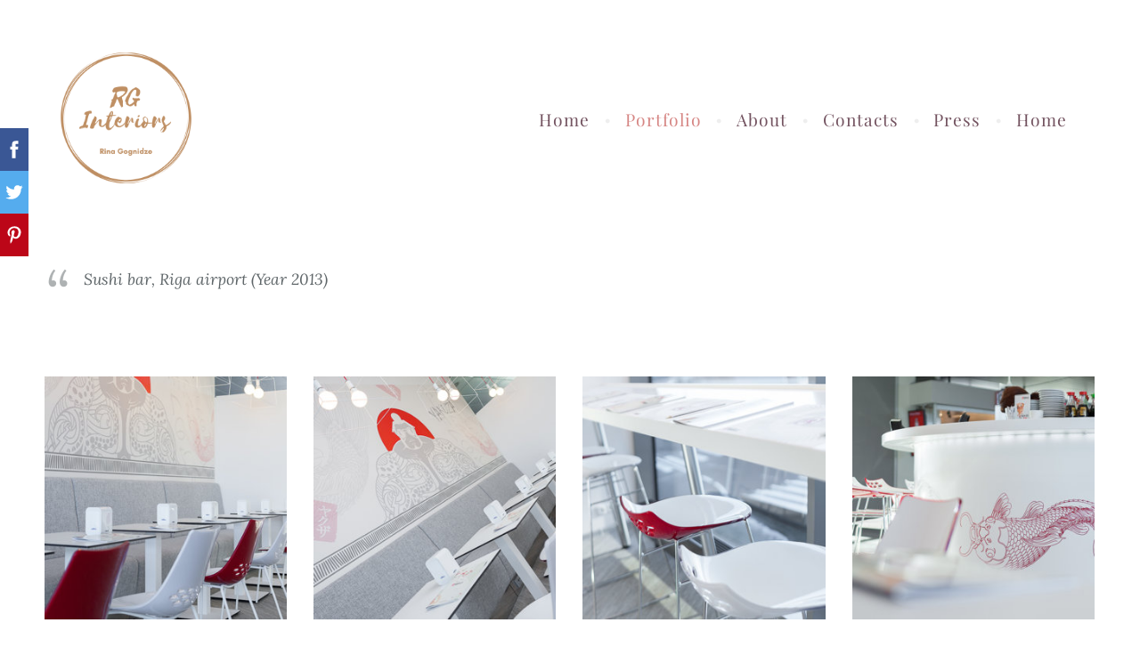

--- FILE ---
content_type: text/html; charset=UTF-8
request_url: http://www.rinagognidze.com/projects/public-interiors/params/group/63132/
body_size: 3586
content:
<!doctype html>

<html lang="en">

    <head>

        <title>Rina Gognidze / Interior Design - Public interiors</title>


    <link rel="canonical" href="http://www.rinagognidze.com/projects/public-interiors/params/group/63132/">




        <meta charset="utf-8" />
        <meta name="viewport" content="width=device-width,initial-scale=1.0,maximum-scale=1.0" />

        <link href="https://dss4hwpyv4qfp.cloudfront.net/designs/_shared/fonts/?family=Playfair+Display:400,400italic,700,700italic,900" rel="stylesheet" type="text/css" />
        <link href="https://dss4hwpyv4qfp.cloudfront.net/designs/_shared/fonts/?family=Lora:regular,italic,700,700italic&subset=latin,latin-ext,cyrillic" rel="stylesheet" type="text/css" />

        <link rel="stylesheet" href="https://dss4hwpyv4qfp.cloudfront.net/designs/_shared/css/layout-shared.css?v=2.568" type="text/css" />
        <link rel="stylesheet" href="https://dss4hwpyv4qfp.cloudfront.net/designs/_shared/css/legacy-v1.css?v=2.568" type="text/css" />
        <link rel="stylesheet" href="https://dss4hwpyv4qfp.cloudfront.net/designs/beauty/css/layout.css?v=2.568" type="text/css" />
        <link rel="stylesheet" href="https://dss4hwpyv4qfp.cloudfront.net/designs/beauty/css/editable.css?v=2.568" type="text/css" />
        <link rel="stylesheet" href="https://dss4hwpyv4qfp.cloudfront.net/designs/beauty/css/animation.css?v=2.568" type="text/css" />

        <link href="/favicon.png?1" rel="shortcut icon">
<link href="/favicon.png?1" rel="apple-touch-icon">        
            <link rel="stylesheet" href="https://dss4hwpyv4qfp.cloudfront.net/libs/js/fancybox3/jquery.fancybox.min.css?v=2.568" type="text/css" />
                <script src="https://dss4hwpyv4qfp.cloudfront.net/libs/js/jquery/2.2.4/jquery.min.js" ></script>
            <script src="https://dss4hwpyv4qfp.cloudfront.net/libs/js/fancybox3/jquery.fancybox.min.js?v=2.568" defer></script>
            <script src="https://dss4hwpyv4qfp.cloudfront.net/libs/js/bannerplay/jquery.bannerplay.js?v=2.568" defer></script>
            <script src="https://dss4hwpyv4qfp.cloudfront.net/libs/js/responsivevideos/jquery.responsivevideos.js?v=2.568" defer></script>
            <script src="https://dss4hwpyv4qfp.cloudfront.net/designs/_shared/js/bookings.js?v=2.568" defer></script>
            <script src="https://dss4hwpyv4qfp.cloudfront.net/designs/_shared/js/designfx.js?v=2.568" defer></script>
            <script src="https://dss4hwpyv4qfp.cloudfront.net/libs/js/mozlive.js?v=2.568" ></script>
            <script>var FRONTEND_CDN = 'https://dss4hwpyv4qfp.cloudfront.net';</script>


    
    

    <script src="https://dss4hwpyv4qfp.cloudfront.net/m/localize/menu/en/?v=2.568" defer></script>
<script src="https://dss4hwpyv4qfp.cloudfront.net/m/localize/cart/en/?v=2.568" defer></script>
<script src="https://dss4hwpyv4qfp.cloudfront.net/libs/js/component/cart.js?v=2.568" defer></script>
<script src="https://dss4hwpyv4qfp.cloudfront.net/libs/js/component/filter.js?v=2.568" defer></script>

            <script>
                var mozPageMozApi = {"language":"en","page":"public-interiors"}
            </script>
            


<script>
    function isSmallTouchDevice() {
        return (('ontouchstart' in window) && (window.matchMedia("(max-width: 750px), (max-height: 500px)").matches));
    }
    if (isSmallTouchDevice()) {
        document.documentElement.classList.add('mobile-header');
    }
</script>



        <style class="customizer">
                                                                            #title .mz_wysiwyg { color :  #735360  }
                                                                                                                            #menu > ul > li > a, #languages li > a, #submenu a { color :  #735360  }
                                                                                                                            #menu > ul > li > a:hover, #menu > ul > li.selected > a, #submenu li:hover > a, #submenu li.selected > a, #languages li.selected > a, #languages li > a:hover { color :  #d68684  }
                                                                                                                            a, .mz_editable a { color :  #d68684  }
                                                                                                                            a:hover, .mz_editable a:hover { color :  #735360  }
                                                                                                                            .moze-form .moze-formbutton, .moze-button, .moze-button-large { background-color :  #d68684  }
                                                                            .moze-button-large.btn-alt-light { border-color :  #d68684  }
                                                                            .moze-button-large.btn-white, .moze-button.btn-alt, .moze-button-large.btn-alt { color :  #d68684  }
                                                                                                                            .moze-form .moze-formbutton:hover, .moze-button:hover, .moze-button-large:hover { background-color :  #735360  }
                                                                            .moze-button-large.btn-alt-light:hover { border-color :  #735360  }
                                                                            .moze-button-large.btn-white:hover, .moze-button.btn-alt:hover, .moze-button-large.btn-alt:hover { color :  #735360  }
                                                                                                                            #bigbar-overlay { background-color :  hsla(1, 50%, 68%, 0.83)  }
                                                                                                                            .bigbar-h1 .mz_wysiwyg, .bigbar-h2 .mz_wysiwyg { color :  #ffffff  }
                                                                                                                            .mz_editable h1, .mz_editable h1.moze-megatitle, .mz_editable h1 a { color :  #735360  }
                                                                                                                            .mz_editable h2, .sidebox h2 { color :  #735360  }
                                                                                                                            .mz_editable h3 { color :  #d68684  }
                                                                                                                            .section-bg-1 { background-color :  #faf3f0  }
                                                                                                                            .section-bg-2 { background-color :  #d68684  }
                                                                                                                            .section-bg-3 { background-color :  #735360  }
                                                                                                                            #bottom .mz_wysiwyg { color :  #735360  }
                                                                                                                            #bottom a { color :  #d68684  }
                                                                            #bottom .mz_social a { fill :  #d68684  }
                                                                                                                            #bottom a:hover { color :  #ebd0c4  }
                                                                                                                                                                                                                                                                                                                                                                    
        @media (forced-colors: active) {
            :root { --color-header :  Canvas  }
            :root { --color-title :  CanvasText  }
            :root { --color-menu-text :  LinkText  }
            :root { --color-menu-text-selected :  CanvasText  }
            :root { --color-menu-accent :  CanvasText  }
            :root { --color-submenu :  Canvas  }
            :root { --color-submenu-text :  LinkText  }
            :root { --color-submenu-text-selected :  CanvasText  }
            :root { --color-submenu-accent :  CanvasText  }
            :root { --color-link :  LinkText  }
            :root { --color-button :  ButtonFace  }
            :root { --color-button-text :  ButtonText  }
            :root { --color-button-hover :  ButtonFace  }
            :root { --color-button-text-hover :  ButtonText  }
            :root { --color-sidemenu-text :  LinkText  }
            :root { --color-sidemenu-text-hover :  CanvasText  }
            :root { --color-h1 :  CanvasText  }
            :root { --color-h2 :  CanvasText  }
            :root { --color-h3 :  CanvasText  }
            :root { --color-text :  CanvasText  }
            :root { --color-text-strong :  CanvasText  }
            :root { --color-price :  CanvasText  }
            :root { --color-text-highlight :  Canvas  }
            :root { --color-text-border :  CanvasText  }
            :root { --color-background :  Canvas  }
            :root { --color-section-bg-1 :  Canvas  }
            :root { --color-section-bg-2 :  Canvas  }
            :root { --color-section-bg-3 :  Canvas  }
            :root { --color-footer :  Canvas  }
            :root { --color-footer-text :  CanvasText  }
            :root { --color-footer-link :  LinkText  }
            :root { --color-footer-link-hover :  CanvasText  }
            :root { --color-text-1 :  CanvasText  }
            :root { --color-text-1-highlight :  Canvas  }
            :root { --color-text-1-button :  ButtonFace  }
            :root { --color-text-1-button-text :  ButtonText  }
        }

    </style>
    <style class="customizer-fonts">
                                                                                                                                                                                                                                                                                                                                                                                                                                                                                                                                                                                                                                                                                                </style>

    

    


        <script src="https://dss4hwpyv4qfp.cloudfront.net/designs/_shared/js/legacy-v1.js?v=2.568"></script>

    </head>

    <body class="header-menu-end    footer-classic                                    " lang="en">

        
        <div id="wrap">

            <header id="top">
    <div id="header">
        <a id="skip-link" href="javascript:;" tabindex="1">Skip to main content</a>
        <div id="header-side">
            <div id="shopicons">
                                                <button class="menu-icon shopbar-account" style="display: none" href="javascript:;" title="My account" aria-label="My account" aria-haspopup="dialog"><svg xmlns="http://www.w3.org/2000/svg"></svg></button>
            </div>
            <div id="toolicons">

            </div>
            
                    </div>
        <div id="header-main">
            <div id="title">
                                    <a href="/"><div class="mz_component mz_wysiwyg mz_editable">    <div class="moze-wysiwyg-editor" >
                    <img src="https://site-76613.mozfiles.com/files/76613/Handdrawn_Circle_Logo.png" style="width: 183px;">
            </div>
</div></a>
                            </div>
                            <div id="toptext" style="display: none">
                    <div  class="mz_component mz_wysiwyg mz_editable">    <div class="moze-wysiwyg-editor" >
            </div>
</div>
                </div>
                                        <div  class="mz_component mz_menu" id="menu" aria-label="Main menu">
            <ul role="menu">
                <li role="none"><a href="/"  role="menuitem" >Home</a>
                                    </li>
                        <li class="selected" role="none"><a href="/projects/"  role="menuitem" aria-haspopup="true" aria-current="true">Portfolio</a>
                        <ul role="menu">
                <li class="selected" role="none"><a href="/projects/public-interiors/"  role="menuitem"  aria-current="true">Public interiors</a>
                                    </li>
                        <li role="none"><a href="/projects/residential-interiors/"  role="menuitem" >Residential interiors</a>
                                    </li>
                            </ul></li>
                                    <li role="none"><a href="/About/"  role="menuitem" >About</a>
                                    </li>
                        <li role="none"><a href="/contacts/"  role="menuitem" >Contacts</a>
                                    </li>
                        <li role="none"><a href="/press/"  role="menuitem" >Press</a>
                                    </li>
                        <li role="none"><a href="/home-1/"  role="menuitem" >Home</a>
                                </li></ul>
            
</div>
                    </div>

        <button id="languages-opener" aria-label="Language selection" class="mobile-menu-opener clearbutton"><svg xmlns="http://www.w3.org/2000/svg"></svg></button>
        <button id="menu-opener" aria-label="Main menu" class="mobile-menu-opener clearbutton"><svg xmlns="http://www.w3.org/2000/svg"></svg></button>

    </div>
    </header>
                                        <div id="main">


    
            <script src="https://dss4hwpyv4qfp.cloudfront.net/libs/js/jquery/jquery.unveil.js"></script>
<script>
    $(document).ready(function() {
        $(".moze-gallery img").unveil(300);
    });
</script>        
    <main class="mz_component mz_grid" data-cid="11142605" data-pid="2586271">


    
                                                                
<div class="section section-customizable section-bg-none section-text-color-none section-height-s section-width-"
     data-row-id="1263021"
     data-row-slice="gallery"
     data-row-slice-variant="gallery-default"
     id="slice1263021">

    <!-- slice-gallery -->

    <div class="container">

        <div class="gridrow">
            <div class="column-12-12">
                                    <div  class="mz_component mz_wysiwyg mz_editable">    <div class="moze-wysiwyg-editor" >
                    <p><span class="moze-blockquote">Sushi bar, Riga airport (Year 2013)</span></p><p><br></p>
            </div>
</div>
                            </div>
        </div>

        <div class="gridrow">
            <div class="column-12-12">
                <div  class="mz_component mz_gallery">
    <ul class="moze-gallery pictures">
                    <li >
                                <img src="https://site-76613.mozfiles.com/files/76613/galleries/11142606/thumb/image001.jpg?2255765" alt="">
                                                    <a class="moze-gallery-overlay" href="https://site-76613.mozfiles.com/files/76613/galleries/11142606/large/image001.jpg?2255765" data-fancybox="gallery_11142606" data-caption="" aria-label="View full-size image">
                        <div class="title"><span></span></div>
                    </a>
                            </li>
                    <li >
                                <img src="https://site-76613.mozfiles.com/files/76613/galleries/11142606/thumb/image002-1.jpg?2255766" alt="">
                                                    <a class="moze-gallery-overlay" href="https://site-76613.mozfiles.com/files/76613/galleries/11142606/large/image002-1.jpg?2255766" data-fancybox="gallery_11142606" data-caption="" aria-label="View full-size image">
                        <div class="title"><span></span></div>
                    </a>
                            </li>
                    <li >
                                <img src="https://site-76613.mozfiles.com/files/76613/galleries/11142606/thumb/image003.jpg?2255767" alt="">
                                                    <a class="moze-gallery-overlay" href="https://site-76613.mozfiles.com/files/76613/galleries/11142606/large/image003.jpg?2255767" data-fancybox="gallery_11142606" data-caption="" aria-label="View full-size image">
                        <div class="title"><span></span></div>
                    </a>
                            </li>
                    <li >
                                <img src="https://site-76613.mozfiles.com/files/76613/galleries/11142606/thumb/image004.jpg?2255768" alt="">
                                                    <a class="moze-gallery-overlay" href="https://site-76613.mozfiles.com/files/76613/galleries/11142606/large/image004.jpg?2255768" data-fancybox="gallery_11142606" data-caption="" aria-label="View full-size image">
                        <div class="title"><span></span></div>
                    </a>
                            </li>
                    <li >
                                <img src="https://site-76613.mozfiles.com/files/76613/galleries/11142606/thumb/image005.jpg?2255769" alt="">
                                                    <a class="moze-gallery-overlay" href="https://site-76613.mozfiles.com/files/76613/galleries/11142606/large/image005.jpg?2255769" data-fancybox="gallery_11142606" data-caption="" aria-label="View full-size image">
                        <div class="title"><span></span></div>
                    </a>
                            </li>
                    <li >
                                <img src="https://site-76613.mozfiles.com/files/76613/galleries/11142606/thumb/image006.jpg?2255770" alt="">
                                                    <a class="moze-gallery-overlay" href="https://site-76613.mozfiles.com/files/76613/galleries/11142606/large/image006.jpg?2255770" data-fancybox="gallery_11142606" data-caption="" aria-label="View full-size image">
                        <div class="title"><span></span></div>
                    </a>
                            </li>
                    <li >
                                <img src="https://site-76613.mozfiles.com/files/76613/galleries/11142606/thumb/image007.jpg?2255771" alt="">
                                                    <a class="moze-gallery-overlay" href="https://site-76613.mozfiles.com/files/76613/galleries/11142606/large/image007.jpg?2255771" data-fancybox="gallery_11142606" data-caption="" aria-label="View full-size image">
                        <div class="title"><span></span></div>
                    </a>
                            </li>
            </ul>


    <br>
    <a class="moze-button" href="/projects/public-interiors/#slice1263021">Back</a>
    <br>

</div>
            </div>
        </div>

        
    </div>

</div>                                            
<div class="section section-customizable section-bg-none section-text-color-none section-height-s section-width-"
     data-row-id="3334074"
     data-row-slice="gallery"
     data-row-slice-variant="gallery-default"
     id="slice3334074">

    <!-- slice-gallery -->

    <div class="container">

        <div class="gridrow">
            <div class="column-12-12">
                                    <div  class="mz_component mz_wysiwyg mz_editable">    <div class="moze-wysiwyg-editor" >
            </div>
</div>
                            </div>
        </div>

        <div class="gridrow">
            <div class="column-12-12">
                <div  class="mz_component mz_gallery">

</div>
            </div>
        </div>

        
    </div>

</div>            
    
    </main>

    
    


    </div>

        </div>

        <div class="ico-round">
                <footer id="bottom" class="mz_footer">
        
        <div id="footer">
            <div id="foottext">
                <div  class="mz_component mz_wysiwyg mz_editable">    <div class="moze-wysiwyg-editor" >
            </div>
</div>
            </div>
            <div id="social" >
                <div  class="mz_component mz_social">
        <a class="facebook icon-facebook" title="Facebook" href="https://www.facebook.com/RinaGognidzeInteriors" target="_blank"></a>                    <a class="instagram icon-instagram" title="Instagram" href="https://www.instagram.com/rg___interiors/" target="_blank"></a>    
</div>
            </div>
        </div>
    </footer>

        </div>

        
    

    <!-- Google Analytics Code -->
    <script>
        (function(i,s,o,g,r,a,m){i['GoogleAnalyticsObject']=r;i[r]=i[r]||function(){
        (i[r].q=i[r].q||[]).push(arguments)},i[r].l=1*new Date();a=s.createElement(o),
        m=s.getElementsByTagName(o)[0];a.async=1;a.src=g;m.parentNode.insertBefore(a,m)
        })(window,document,'script','//www.google-analytics.com/analytics.js','ga');
        ga('create', 'UA-99973590-1', 'auto');
        ga('send', 'pageview');
    </script>

    <script>
        $(document).ready(function(){
            $(".mz_wysiwyg").responsiveVideos();
        });
    </script>


        <link href="https://dss4hwpyv4qfp.cloudfront.net/apps/addons/sharebuttons/script/jquery.sharebuttons.css?v=2.568" rel="stylesheet" type="text/css">
        <script src="https://dss4hwpyv4qfp.cloudfront.net/apps/addons/sharebuttons/script/jquery.sharebuttons.js?v=2.568"></script>
        <script>
            $(document).ready(function() { 
                $("body").shareButtons({
                    showFacebook: true,
                    showTwitter: true,
                    showPinterest: true,
                    showGplus: false,
                    showDraugiem: false,
                    showVkontakte: false,
                    language: "en",
                }); 
            });
        </script>
        


    </body>

</html>

--- FILE ---
content_type: application/javascript
request_url: https://dss4hwpyv4qfp.cloudfront.net/designs/_shared/js/bookings.js?v=2.568
body_size: 5925
content:
class BookingWidget
{
    /**
     * Creates a new instance with the specified options.
     */
    constructor(options = {})
    {
        const defaultOptions = {

            cdn: '',

            // Widget type configuration.

            type: 'daterange',

            // Date restrictions.

            minDaysRange: null,
            maxDaysRange: null,

            // Parameters for built-in callback functions.

            mozLive3Parameters: {
                componentID: 0,
                componentName: '',
                componentSuperglobal: 0,
                serviceID: 0,
                onWidgetInitializedAction: '',
                onDateFromSelectedAction: '',
                onTimeFromSelectedActions: '',
                onDateToSelectedAction: '',
            },

            // Callback functions.

            onSubmit: null,

            // Localization strings.

            localization: {
                txtSelect: 'Select',
                txtSelectTime: 'Select time',
                txtCancel: 'Cancel',
                txtCalendar: 'Calendar',
                txtNotSelected: 'Not selected',
                txtFrom: 'From',
                txtTo: 'To',
                txtTitle: 'Select date and / or time',
                txtPreviousMonth: 'Previous month',
                txtNextMonth: 'Next month',
                txtMonthNames: null,
                txtDayNames: null
            }
        };

        this.options = $.extend(true, {}, defaultOptions, options);

        this.widget = null;

        this.bookingCalendarFrom = null;
        this.bookingCalendarTo = null;

        this.bookingTimes = null;
        this.bookingTimesFrom = null;
        this.bookingTimesTo = null;
    }

    /**
     * Dynamically loads a CSS stylesheet into the document.
     */
    #loadCSS(name, url)
    {
        return new Promise((resolve) => {

            if ($(`link.${name}`).length) {
                resolve();
                return;
            }

            const link = $('<link/>', {
                rel: 'stylesheet',
                type: 'text/css',
                class: name,
                href: url
            });

            link.on('load', resolve);
            link.appendTo('head');
        });
    }

    /**
     * Dynamically loads a JavaScript file into the document by appending a script element to the head.
     */
    #loadJS(name, url)
    {
        return new Promise((resolve) => {

            if (document.querySelector(`script.${name}`)) {
                resolve();
                return;
            }

            const script = document.createElement('script');
            script.src = url;
            script.onload = () => {
                script.classList.add(name);
                resolve();
            }
            document.head.appendChild(script);
        });
    }

    /**
     * Initializes the widget template and appends it to the DOM.
     */
    #initWidget()
    {
        // Initializes the Widget template.

        this.widget = $(`
            <form class="booking-panel moze-form ${this.options.type}">
                <div class="booking-panel-main">
                    <div class="booking-panel-top">
                        <button id="booking-panel-button-from" type="button" class="from clearbutton selected">
                            <div>${this.options.localization.txtFrom}</div>
                            <div class="date">${this.options.localization.txtNotSelected}</div>
                            <div class="time">&nbsp;</div>
                        </button>
                        <button id="booking-panel-button-to" type="button" class="to clearbutton">
                            <div>${this.options.localization.txtTo}</div>
                            <div class="date">${this.options.localization.txtNotSelected}</div>
                            <div class="time">&nbsp;</div>
                        </button>
                    </div>
                    <div class="booking-panel-middle">
                        <div class="loading-screen" style="display: none"></div>
                        <div class="booking-panel-side from">
                            <div id="booking-calendar"></div>
                            <select class="ctrl booking-times from" size="5" disabled aria-label="${this.options.localization.txtSelectTime}"></select>
                        </div>
                        <div class="booking-panel-side to hidden">
                            <div id="booking-calendar-to"></div>
                            <select class="ctrl booking-times to" size="5" disabled aria-label="${this.options.localization.txtSelectTime}"></select>
                        </div>
                    </div>
                </div>
                <div class="booking-panel-bottom mz_inlinebuttons">
                    <button type="submit" class="moze-button-large save" disabled>${this.options.localization.txtSelect}</button>
                    <button type="button" class="moze-button-large cancel btn-alt">${this.options.localization.txtCancel}</button>
                </div>
            </form>
        `);

        $('body').prepend(this.widget);

        this.bookingTimes = this.widget.find('select.booking-times');
        this.bookingTimesFrom = this.widget.find('select.booking-times.from');
        this.bookingTimesTo = this.widget.find('select.booking-times.to');

        this.#initCalendars();
        this.#initEvents();
    }

    /**
     * Initializes one or two MinimalistCalendar instances based on the configuration options.
     */
    #initCalendars()
    {
        // Initializes the Minimalist calendar.

        this.bookingCalendarFrom = new MinimalistCalendar({

            containerId: 'booking-calendar',
            maxPastMonths: 0,
            maxFutureMonths: 12,
            disablePastDays: true,
            disabledDays: [],
            enableRangeSelection: (this.options.type == 'daterange'),
            monthNames: this.options.localization.txtMonthNames,
            dayNames: this.options.localization.txtDayNames,
            txtPreviousMonth: this.options.localization.txtPreviousMonth,
            txtNextMonth: this.options.localization.txtNextMonth,
            minDaysRange: this.options.minDaysRange,
            maxDaysRange: this.options.maxDaysRange,

            onDateSelected: (selectedDates) => {

                // Disables dates and times in the "to" calendar.

                if (this.options.type == 'timerange') {
                    this.bookingCalendarTo.disableAllDays();
                    this.bookingCalendarTo.renderCalendar();
                    this.#updateAvailableTimes(null, true);
                }

                // Triggers an event that should update calendars based on the selected date.

                this.#beginLoading();
                this.#onDateFromSelected(selectedDates[0])
                    .then((response) => {
                        if (!response) {
                            return;
                        }
                        this.#updateAvailableTimes(response.timeFrom);
                    })
                    .always(() => {
                        this.#updateSelection();
                        this.#endLoading();
                    });
            }
        });

        // Initializes the second Minimalist calendar for a complex mode view.

        if (this.options.type == 'timerange') {

            this.bookingCalendarTo = new MinimalistCalendar({

                containerId: 'booking-calendar-to',
                maxPastMonths: 0,
                maxFutureMonths: 12,
                disablePastDays: true,
                disabledDays: [],
                enableRangeSelection: false,
                monthNames: this.options.localization.txtMonthNames,
                dayNames: this.options.localization.txtDayNames,
                txtPreviousMonth: this.options.localization.txtPreviousMonth,
                txtNextMonth: this.options.localization.txtNextMonth,

                onDateSelected: (selectedDates) => {

                    // Triggers an event that should update calendars based on the selected date.

                    this.#beginLoading();
                    this.#onDateToSelected(this.bookingCalendarFrom.selectedDays[0], this.bookingTimesFrom.val(), selectedDates[0])
                        .then((response) => {
                            if (!response) {
                                return;
                            }
                            this.#updateAvailableTimes(response.timeTo, true);
                        })
                        .always(() =>{
                            this.#updateSelection();
                            this.#endLoading();
                        });
                }
            });
        }
    }

    /**
     * Initializes event handlers for the widget.
     */
    #initEvents()
    {
        if (this.options.type == 'timerange') {

            // Toggle between From/To panels, show the selected panel and focus the first button.

            this.widget.find('.booking-panel-top button').click((e) => {
                $('.booking-panel-top button').removeClass('selected');
                $('.booking-panel-side').addClass('hidden');
                $(e.currentTarget ).addClass('selected');
                let selectedPanel;
                if ($(e.currentTarget ).hasClass('to')) {
                    selectedPanel = $('.booking-panel-side.to');
                }
                else {
                    selectedPanel = $('.booking-panel-side.from');
                }
                let focusable = selectedPanel.removeClass('hidden').find('button:visible:not(:disabled)').first();
                focusable.focus();
            });

            // Sync top button selection when the side panel is activated via keyboard/click.

            this.widget.find('.booking-panel-side').on('keypress click', (e) => {
                let index = $(e.currentTarget).parent().children('.booking-panel-side').index(e.currentTarget);
                $('.booking-panel-top button').removeClass('selected');
                $('.booking-panel-top button').eq(index).addClass('selected');
            });

            // Set ARIA labels for calendar accessibility

            this.widget.find('#booking-calendar').attr('aria-labelledby', 'booking-panel-button-from');
            this.widget.find('#booking-calendar-to').attr('aria-labelledby', 'booking-panel-button-to');
        }
        else {
            this.widget.find('#booking-calendar').attr('aria-label', this.options.localization.txtCalendar);
        }

        // More events and initializations.

        $(window).on('resize.booking-panel', () => {
            this.#resizeWidget();
        });
        this.#resizeWidget();

        this.widget.find('.booking-panel-top').toggle(this.options.type == 'timerange');
        this.widget.find('.booking-panel-side select.booking-times').toggle(this.options.type == 'timerange' || this.options.type == 'time');

        this.bookingTimesFrom.change(() => {
            let selectedDateFrom = this.bookingCalendarFrom.selectedDays[0],
                selectedTimeFrom = this.bookingTimesFrom.val();
            this.#beginLoading();
            this.#onTimeFromSelected(selectedDateFrom, selectedTimeFrom)
                .then((response) => {
                    if (this.bookingCalendarTo) {
                        if (!response) {
                            this.bookingCalendarTo.disableAllDays();
                        }
                        else {
                            this.bookingCalendarTo.selectedDays = [];
                            this.bookingCalendarTo.disableDaysBefore = selectedDateFrom;
                            this.bookingCalendarTo.disabledDays = response.disabledDatesTo;
                        }
                        this.bookingCalendarTo.renderCalendar();
                    }
                })
                .always(() => {
                    this.#updateSelection();
                    this.#endLoading();
                });
        });

        this.bookingTimesTo.change(() => {
            // No need to do anything for now.
        });

        this.widget.find('button.cancel').click(() => {
            this.#closeWidget();
        });

        // Submit procedure.

        this.widget.on('submit', (event) => {
            event.preventDefault();
            if (typeof this.options.onSubmit === 'function') {
                $(event.currentTarget).addClass('animate-loading');
                let resultData = this.#getDataFromWidget();
                this.#beginLoading();
                this.options
                    .onSubmit(this, resultData)
                    .then((result) => {
                        if (result) {
                            this.#closeWidget();
                        }
                    })
                    .always(() => {
                        this.#endLoading();
                    });
            }
            else {
                this.#closeWidget();
            }
        });
    }

    /**
     * Updates the current selection of dates and times based on the user's input.
     */
    #updateSelection()
    {
        let dateFrom, timeFrom, dateTo, timeTo;
        let enableSubmit = false;

        if ((this.bookingCalendarFrom.selectedDays.length >= (this.options.minDaysRange ?? 1)) &&
            (this.options.maxDaysRange === null || this.bookingCalendarFrom.selectedDays.length <= this.options.maxDaysRange)) {

            enableSubmit = true;
            dateFrom = this.bookingCalendarFrom.selectedDays[0];
            if (this.options.type == 'time' || this.options.type == 'timerange') {
                timeFrom = this.bookingTimesFrom.val();
                enableSubmit = timeFrom !== null && timeFrom !== '';
            }
        }

        if (this.options.type == 'timerange') {

            if (this.bookingCalendarTo.selectedDays.length > 0) {
                dateTo = this.bookingCalendarTo.selectedDays[0];
                timeTo = this.bookingTimesTo.val();
                enableSubmit = enableSubmit && (timeTo !== null && timeTo !== '');
            }
            else {
                enableSubmit = false;
            }
        }

        timeFrom = timeFrom ? timeFrom : '&nbsp;';
        dateFrom = dateFrom ? dateFrom : this.options.localization.txtNotSelected;
        timeTo = timeTo ? timeTo : '&nbsp;';
        dateTo = dateTo ? dateTo : this.options.localization.txtNotSelected;

        this.widget.find('button.from .date').html(dateFrom);
        this.widget.find('button.from .time').html(timeFrom);
        this.widget.find('button.to .date').html(dateTo);
        this.widget.find('button.to .time').html(timeTo);
        this.widget.find('button.save').prop('disabled', !enableSubmit);
    }

    /**
     * Updates the available times in the dropdown selection for booking.
     */
    #updateAvailableTimes(availableTimes, isTo = false, triggerChange = true)
    {
        let selectCtrl = isTo ? this.bookingTimesTo : this.bookingTimesFrom;

        let savedValue = selectCtrl.val();
        selectCtrl.empty();

        if (Array.isArray(availableTimes)) {
            $.each(availableTimes, (index, time) => {
                let $option = $('<option></option>')
                    .attr('value', time.value)
                    .text(time.text)
                    .prop('disabled', time.disabled);
                selectCtrl.append($option);
            });
            if (savedValue && selectCtrl.find(`option[value="${savedValue}"]`).length > 0) {
                selectCtrl.val(savedValue);
            }
            else {
                selectCtrl.find('option:not(:disabled)').first().prop('selected', true);
            }
        }

        selectCtrl.prop('disabled', !(Array.isArray(availableTimes) && availableTimes.length));

        if (triggerChange) {
            selectCtrl.trigger('change');
        }
    }

    /**
     * Initiates the loading state for the widget by displaying the loading screen.
     */
    #beginLoading()
    {
        this.widget.find('.loading-screen').show();
        this.widget.find('button[type=submit]').prop('disabled', true);
    }

    /**
     * Hides the loading state.
     */
    #endLoading()
    {
        this.widget.find('.loading-screen').hide();
        this.#updateSelection();
    }

    /**
     * Adjusts the widget's size dynamically based on the type option and the window's dimensions.
     */
    #resizeWidget()
    {
        if (this.options.type == 'timerange' || window.innerWidth <= 750 || window.innerHeight <= 600) {
            this.bookingTimes.removeAttr('size');
        }
        else {
            this.bookingTimes.attr('size', 5);
        }
    }

    /**
     * Loads the required CSS and JavaScript dependencies for the calendar widget, then
     * displays the widget within a modal popup.
     */
    #showWidget(stateData)
    {
        const cssPromise = this.#loadCSS('calendar-css', this.options.cdn + '/libs/js/calendar/calendar.css?1');
        const jsPromise = this.#loadJS('calendar-js', this.options.cdn + '/libs/js/calendar/calendar.js?1');

        return Promise.all([cssPromise, jsPromise])
            .then(() => {

                this.#initWidget();

                 simpleModalPopup.show({
                    content: this.widget,
                    txtTitle: this.options.localization.txtTitle,
                    onShow: () => {

                        if (stateData) {
                            this.restoreState(stateData);
                        }
                        else {
                            this.bookingCalendarFrom.disableAllDays();
                            if (this.bookingCalendarTo) {
                                this.bookingCalendarTo.disableAllDays();
                            }
                            this.#onWidgetInitialized();
                            this.#updateSelection();
                        }

                        this.widget.find('.booking-panel-side button:not(:disabled)').first().focus();
                    }
                });
            });
    }

    /**
     * Closes the booking widget by closing the modal popup.
     */
    #closeWidget()
    {
        $(window).off('resize.booking-panel');
        simpleModalPopup.close();
    }

    /**
     * Retrieves data from the widget based on the selected values.
     */
    #getDataFromWidget()
    {
        let result = {
            dateFrom: null,
            timeFrom: null,
            dateTo: null,
            timeTo: null,
            formatted: ''
        };

        switch (this.options.type) {

            case 'date':
                result.dateFrom = this.bookingCalendarFrom.selectedDays[0];
                break;

            case 'daterange':
                result.dateFrom = this.bookingCalendarFrom.selectedDays[0];
                result.dateTo = this.bookingCalendarFrom.selectedDays.at(-1);
                break;

            case 'time':
                result.dateFrom = this.bookingCalendarFrom.selectedDays[0];
                result.timeFrom = this.bookingTimesFrom.val();
                break;

            case 'timerange':
                result.dateFrom = this.bookingCalendarFrom.selectedDays[0];
                result.timeFrom = this.bookingTimesFrom.val();
                result.dateTo = this.bookingCalendarTo.selectedDays[0];
                result.timeTo = this.bookingTimesTo.val();
                break;
        }

        if (result.dateFrom != null) {
            result.formatted = this.#formatResult(result);
        }

        return result;
    }

    /**
     * Formats the given result object into a date/time string.
     */
    #formatResult(result)
    {
        const formatDate = (date) => {
            if (date == null) {
                return '';
            }
            const formatter = new Intl.DateTimeFormat('en-CA', {
                year: 'numeric',
                month: '2-digit',
                day: '2-digit'
            });
            return formatter.format(new Date(date));
        };

        const formatTime = (date, time) => {
            if (date == null || time == null) {
                return '';
            }
            const formatter = new Intl.DateTimeFormat('en-GB', {
                hour: '2-digit',
                minute: '2-digit'
            });
            return formatter.format(new Date(`${date} ${time}`));
        };

        const
            fDateFrom = formatDate(result.dateFrom),
            fTimeFrom = formatTime(result.dateFrom, result.timeFrom),
            fDateTo = formatDate(result.dateTo),
            fTimeTo = formatTime(result.dateTo, result.timeTo);

        let formatted = '';

        switch (this.options.type) {

            case 'date':
                formatted = fDateFrom;
                break;

            case 'daterange':
                formatted = `${fDateFrom} - ${fDateTo}`;
                break;

            case 'time':
                formatted = `${fDateFrom} ${fTimeFrom}`;
                break;

            case 'timerange':
                formatted = `${fDateFrom} ${fTimeFrom} - ${fDateTo} ${fTimeTo}`;
                break;
        }

        return formatted;
    }

    /**
     * Converts a date string in the format 'YYYY-MM-DD' to a Date object.
     * Returns the Date object or null if the input string represents an invalid date.
     */
    #stringToDate(dateString)
    {
        if (!/^\d{4}-\d{2}-\d{2}$/.test(dateString)) {
            return null;
        }

        const [year, month, day] = dateString.split('-').map(Number);

        if (month < 1 || month > 12 || day < 1 || day > 31) {
            return null;
        }

        const date = new Date(Date.UTC(year, month - 1, day));

        if (date.getFullYear() !== year ||
            date.getMonth() !== month - 1 ||
            date.getDate() !== day) {
            return null;
        }

        return date;
    }

    /**
     * Returns the data that describes the widget's current state.
     */
    saveState()
    {
        const stateData = {

            type: this.options.type,

            disabledDatesFrom: this.bookingCalendarFrom.disabledDays,
            disabledDatesTo: this.bookingCalendarTo ? this.bookingCalendarTo.disabledDays : [],

            timesFrom: this.bookingTimesFrom.find('option').map((index, option) => {
                return {
                    value: $(option).val(),
                    text: $(option).text()
                };
            }).get(),

            timesTo: this.bookingTimesTo.find('option').map((index, option) => {
                return {
                    value: $(option).val(),
                    text: $(option).text()
                };
            }).get(),

            selection: this.#getDataFromWidget()
        };

        return stateData;
    }

    /**
     * Loads the widget state from the specified data.
     */
    restoreState(stateData)
    {
        const defaultStateData = {

            type: '',

            disabledDatesFrom: [],
            disabledDatesTo: [],
            timesFrom: [],
            timesTo: [],

            selection: {
                dateFrom: null,
                timeFrom: null,
                dateTo: null,
                timeTo: null
            }
        };

        stateData = $.extend(true, {}, defaultStateData, stateData);

        // Functions to restore a specific part of states.

        const restoreCalendar = (calendarCtrl, disabledDates, selectedDateString) => {

            if (calendarCtrl == null) {
                return;
            }

            calendarCtrl.disableAllDays();

            const selectedDate = this.#stringToDate(selectedDateString);
            if (selectedDate == null) {
                return;
            }

            calendarCtrl.disabledDays = disabledDates;
            calendarCtrl.currentMonth = selectedDate.getMonth();
            calendarCtrl.currentYear = selectedDate.getFullYear();
            calendarCtrl.selectedDays = [selectedDate.toISOString().split('T')[0]];
            calendarCtrl.renderCalendar();
        };

        const restoreTimes = (timeCtrl, isToSelectCtrl, times, selectedTimeString) => {

            this.#updateAvailableTimes([], isToSelectCtrl, false);

            if (!$.isArray(stateData.timesFrom)) {
                return;
            }

            this.#updateAvailableTimes(times, isToSelectCtrl, false);
            timeCtrl.val(selectedTimeString);
        };

        // Restores the state of the widget.

        if (this.options.type == 'date') {
            restoreCalendar(this.bookingCalendarFrom, stateData.disabledDatesFrom, stateData.selection.dateFrom);
        }

        if (this.options.type == 'time') {
            restoreCalendar(this.bookingCalendarFrom, stateData.disabledDatesFrom, stateData.selection.dateFrom);
            restoreTimes(this.bookingTimesFrom, false, stateData.timesFrom, stateData.selection.timeFrom);
        }

        if (this.options.type == 'daterange') {
            restoreCalendar(this.bookingCalendarFrom, stateData.disabledDatesFrom, stateData.selection.dateFrom);
            restoreCalendar(this.bookingCalendarTo, stateData.disabledDatesTo, stateData.selection.dateTo);
        }

        if (this.options.type == 'timerange') {
            restoreCalendar(this.bookingCalendarFrom, stateData.disabledDatesFrom, stateData.selection.dateFrom);
            restoreTimes(this.bookingTimesFrom, false, stateData.timesFrom, stateData.selection.timeFrom);
            restoreCalendar(this.bookingCalendarTo, stateData.disabledDatesTo, stateData.selection.dateTo);
            restoreTimes(this.bookingTimesTo, true, stateData.timesTo, stateData.selection.timeTo);
        }

        this.#updateSelection();
    }

    /**
     * Builds the source parameter for MozLive requests.
     */
    #buildMozLiveSource()
    {
        if (this.options.mozLive3Parameters.componentSuperglobal == 1) {
            return {
                name: this.options.mozLive3Parameters.componentName,
                superglobal: 1
            }
        }
        else {
            return {
                id: this.options.mozLive3Parameters.componentID,
                name: this.options.mozLive3Parameters.componentName
            }
        }
    }

    /**
     * Handles the final initialization stage of the widget.
     */
    #onWidgetInitialized()
    {
        // Request available from dates.

        this.#beginLoading();

        new mozLive3({
            source: this.#buildMozLiveSource(),
            action: this.options.mozLive3Parameters.onWidgetInitializedAction,
            parameters: {
                service: this.options.mozLive3Parameters.serviceID
            },
            responseOnError: true,
            response: {
                callback: [
                    (response) => {
                        if (response.error) {
                            return;
                        }
                        if (response.data) {
                            this.bookingCalendarFrom.disabledDays = response.data.disabledDatesFrom;
                        }
                        this.bookingCalendarFrom.renderCalendar();
                        this.#updateSelection();
                        this.#endLoading();
                    }
                ]
            }
        });
    }

    /**
     * Handles the selection of a date in the "from" calendar.
     */
    #onDateFromSelected(selectedDate)
    {
        let deferred = $.Deferred();

        if (typeof selectedDate === 'undefined') {

            // A date was unselected.

            if (this.bookingCalendarTo) {
                this.bookingCalendarTo.selectedDays = [];
                this.bookingCalendarTo.disableAllDays();
            }

            this.#updateAvailableTimes(null, false);
            this.#updateAvailableTimes(null, true);

            return deferred.promise();
        }
        else {

            // A date was selected.

            if (this.bookingCalendarTo) {
                const selectedDateObj = this.#stringToDate(selectedDate);
                if (selectedDateObj) {
                    this.bookingCalendarTo.currentMonth = selectedDateObj.getMonth();
                    this.bookingCalendarTo.currentYear = selectedDateObj.getFullYear();
                    this.bookingCalendarTo.renderCalendar();
                }
            }
        }

        // No need to select the time in date-only calendars.

        if (this.options.type == 'date' || this.options.type == 'daterange') {
            deferred.resolve(null);
            return deferred.promise();
        }

        // Request available from times.

        new mozLive3({
            source: this.#buildMozLiveSource(),
            action: this.options.mozLive3Parameters.onDateFromSelectedAction,
            parameters: {
                service: this.options.mozLive3Parameters.serviceID,
                date: selectedDate
            },
            responseOnError: true,
            response: {
                callback: [
                    (response) => {
                        if (response.error) {
                            deferred.resolve(null);
                        }
                        else {
                            deferred.resolve(response.data);
                        }
                    }
                ]
            }
        });

        // Ready!

        return deferred.promise();
    }

    /**
     * Handles the selection of a time in the "from" calendar.
     */
    #onTimeFromSelected(selectedDate, selectedTime)
    {
        let deferred = $.Deferred();

        // No need to select anything for a simple date/time calendar without an additional secondary calendar.

        if (this.options.type != 'timerange') {
            deferred.resolve(null);
            return deferred.promise();
        }

        // Request available "to" dates.

        new mozLive3({
            source: this.#buildMozLiveSource(),
            action: this.options.mozLive3Parameters.onTimeFromSelectedActions,
            parameters: {
                service: this.options.mozLive3Parameters.serviceID,
                date: selectedDate,
                time: selectedTime
            },
            responseOnError: true,
            response: {
                callback: [
                    (response) => {
                        if (response.error) {
                            deferred.resolve(null);
                        }
                        else {
                            deferred.resolve(response.data);
                        }
                    }
                ]
            }
        });

        // Ready!

        return deferred.promise();
    }

    /**
     * Handles the selection of a date in the "to" calendar.
     */
    #onDateToSelected(selectedDateFrom, selectedTimeFrom, selectedDateTo)
    {
        let deferred = $.Deferred();

        // No need to select anything for a simple date/time calendar without an additional secondary calendar.

        if (this.options.type != 'timerange') {
            deferred.resolve(null);
            return deferred.promise();
        }

        if (typeof selectedDateTo === 'undefined') {
            this.#updateAvailableTimes(null, true);
        }

        // Request available "to" times.

        new mozLive3({
            source: this.#buildMozLiveSource(),
            action: this.options.mozLive3Parameters.onDateToSelectedAction,
            parameters: {
                service: this.options.mozLive3Parameters.serviceID,
                dateFrom: selectedDateFrom,
                timeFrom: selectedTimeFrom,
                dateTo: selectedDateTo
            },
            responseOnError: true,
            response: {
                callback: [
                    (response) => {
                        if (response.error) {
                            deferred.resolve(null);
                        }
                        else {
                            deferred.resolve(response.data);
                        }
                    }
                ]
            }
        });

        // Ready!

        return deferred.promise();
    }

    /**
     * Executes the show method, loading necessary dependencies asynchronously.
     */
    async show(stateData)
    {
        try {
            await this.#showWidget(stateData);
        }
        catch (error) {
            console.error(error);
        }
    }
}

--- FILE ---
content_type: text/plain
request_url: https://www.google-analytics.com/j/collect?v=1&_v=j102&a=2091118092&t=pageview&_s=1&dl=http%3A%2F%2Fwww.rinagognidze.com%2Fprojects%2Fpublic-interiors%2Fparams%2Fgroup%2F63132%2F&ul=en-us%40posix&dt=Rina%20Gognidze%20%2F%20Interior%20Design%20-%20Public%20interiors&sr=1280x720&vp=1280x720&_u=IEBAAEABAAAAACAAI~&jid=961482112&gjid=1433079840&cid=2008391566.1768841255&tid=UA-99973590-1&_gid=226690631.1768841255&_r=1&_slc=1&z=2053795510
body_size: -286
content:
2,cG-4QZB94ZZVR